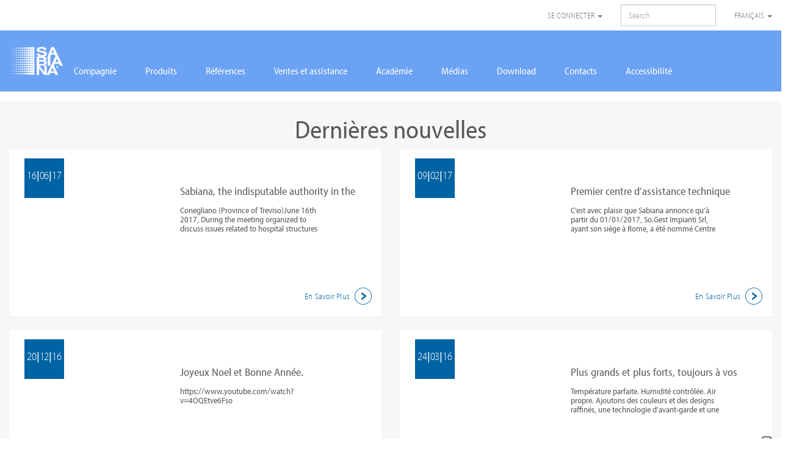

--- FILE ---
content_type: text/html; charset=UTF-8
request_url: https://www.sabiana.it/fr/media/news?page=6
body_size: 10673
content:
<!doctype html>
<html class="no-js" lang="fr">
  <head>
          <!-- Google Tag Manager -->
      <!--script>(function(w,d,s,l,i){w[l]=w[l]||[];w[l].push({'gtm.start':
                  new Date().getTime(),event:'gtm.js'});var f=d.getElementsByTagName(s)[0],
              j=d.createElement(s),dl=l!='dataLayer'?'&l='+l:'';j.async=true;j.src=
              'https://www.googletagmanager.com/gtm.js?id='+i+dl;f.parentNode.insertBefore(j,f);
          })(window,document,'script','dataLayer','GTM-NJL87CB');</script -->
      <!-- End Google Tag Manager -->
<!-- Google Tag Manager -->
<script>(function(w,d,s,l,i){w[l]=w[l]||[];w[l].push({'gtm.start':
new Date().getTime(),event:'gtm.js'});var f=d.getElementsByTagName(s)[0],
j=d.createElement(s),dl=l!='dataLayer'?'&l='+l:'';j.async=true;j.src=
'https://gtm.sabiana.it/gtm.js?id='+i+dl;f.parentNode.insertBefore(j,f);
})(window,document,'script','dataLayer','GTM-PN8XH49');</script>
<!-- End Google Tag Manager -->

    <meta charset="utf-8">
    <meta name="description" content="">
    <meta http-equiv="X-UA-Compatible" content="IE=edge">
    <meta name="viewport" content="width=device-width, initial-scale=1">

	    <!-- TypeKit -->
    <script>
      (function(d) {
        var config = {
          kitId: 'dmr3pss',
          scriptTimeout: 3000,
          async: false
        },
        h=d.documentElement,t=setTimeout(function(){h.className=h.className.replace(/\bwf-loading\b/g,"")+" wf-inactive";},config.scriptTimeout),tk=d.createElement("script"),f=false,s=d.getElementsByTagName("script")[0],a;h.className+=" wf-loading";tk.src='https://use.typekit.net/'+config.kitId+'.js';tk.async=true;tk.onload=tk.onreadystatechange=function(){a=this.readyState;if(f||a&&a!="complete"&&a!="loaded")return;f=true;clearTimeout(t);try{Typekit.load(config)}catch(e){}};s.parentNode.insertBefore(tk,s)
      })(document);
    </script>

    <!-- CSRF Token -->
    <meta name="csrf-token" content="1pB1pDLJSADkonFrpftZTA0hHSx2DwtqhKwJPUJC">

    <title>Sabiana</title>

    <!-- Styles -->
    <link href="/css/font-awesome.3f1e41ffd5386ba136fa.css" rel="stylesheet" type="text/css">
    <link href="/css/app.3f1e41ffd5386ba136fa.css" rel="stylesheet" type="text/css">
    <link href="//cdnjs.cloudflare.com/ajax/libs/font-awesome/6.5.1/css/all.min.css" rel="stylesheet" type="text/css">
    <link href="/css/style-2025.css" rel="stylesheet" type="text/css">
    <link href="/css/sustainability.css" rel="stylesheet" type="text/css">

            <!-- HTML Inspector -->
        <script src="http://cdnjs.cloudflare.com/ajax/libs/html-inspector/0.8.2/html-inspector.js"></script>
        
    <!-- Scripts -->
    <script>
        window.Laravel = {"csrfToken":"1pB1pDLJSADkonFrpftZTA0hHSx2DwtqhKwJPUJC"};
    </script>

    <link rel="apple-touch-icon" href="apple-touch-icon.png">
    <link rel="stylesheet" type="text/css" href="https://www.sabiana.it/css/additional-categories.css">

    <!-- mailchimp -->
<script id="mcjs">!function(c,h,i,m,p){m=c.createElement(h),p=c.getElementsByTagName(h)[0],m.async=1,m.src=i,p.parentNode.insertBefore(m,p)}(document,"script","https://chimpstatic.com/mcjs-connected/js/users/f383865e2e2c7893fd297fb1c/93d441c590488e50b39851b0b.js");</script>
  </head>
  <body data-spy="scroll" data-target="#onepage" data-offset="800">
<!-- Google Tag Manager (noscript) -->
<!--noscript><iframe src="https://www.googletagmanager.com/ns.html?id=GTM-NJL87CB"
height="0" width="0" style="display:none;visibility:hidden"></iframe></noscript -->
<!-- End Google Tag Manager (noscript) -->

<!-- Google Tag Manager (noscript) -->
<noscript><iframe src="https://gtm.sabiana.it/ns.html?id=GTM-PN8XH49"
height="0" width="0" style="display:none;visibility:hidden"></iframe></noscript>
<!-- End Google Tag Manager (noscript) -->

    <!--[if IE]>
      <p class="browserupgrade">You are using an <strong>outdated</strong> browser. Please <a href="http://browsehappy.com/">upgrade your browser</a> to improve your experience.</p>
    <![endif]-->
    <!-- #app -->
    <div id="app"></div>

      <nav class="navbar navbar-default navbar-fixed-top">
    <div class="container-fluid top-bar">
        <div class="navbar-header">
            <button type="button" class="navbar-toggle collapsed navbar-login-button" data-toggle="collapse" data-target=".top-bar__right">
                <span class="sr-only">Toggle navigation</span>
                
                <i class="fa fa-cog" aria-hidden="true"></i>
            </button>
            <!-- <a class="navbar-brand" href="/#footer">
                <img class="logo" src="https://www.sabiana.it/img/new-logo-arboniagroup_header.png" srcset="https://www.sabiana.it/img/new-logo-arboniagroup_header@2x.png 2x" alt="Arbonia Logo">
            </a> -->
        </div>
        <div class="collapse navbar-collapse top-bar__right">
            <ul class="nav navbar-nav navbar-right">
                                    <li>
                        <a href="#" class="dropdown-toggle" data-toggle="dropdown">Se connecter <span class="caret"></span></a>
                        <ul class="dropdown-menu">
                            <li>
                                <form class="form login" role="form" method="post" action="https://www.sabiana.it/fr/login" accept-charset="UTF-8">
                                    <input type="hidden" name="_token" value="1pB1pDLJSADkonFrpftZTA0hHSx2DwtqhKwJPUJC">
                                    <div class="form-group">
                                        <label class="sr-only">Adresse email</label>
                                        <input type="email" name="email" class="form-control" placeholder="Email" required>
                                    </div>
                                    <div class="form-group">
                                        <label class="sr-only">Mot de passe</label>
                                        <input type="password" name="password" class="form-control" placeholder="Password" required>
                                        <div class="help-block text-right"><a href="https://www.sabiana.it/fr/password/reset">Vous avez oublié votre mot de passe</a></div>
                                    </div>
                                    <div class="form-group">
                                        <button type="submit" class="btn btn-primary btn-block">Se connecter</button>
                                        <a href="/#signup" class="btn btn-primary btn-block sign">Enregistrez-vous</a>
                                    </div>
                                    <div class="checkbox">
                                        <label>
                                		    <input type="checkbox"> Se souvenir du mot de passe                                		</label>
                                    </div>
                                </form>
                            </li>
                        </ul>
                    </li>
                                <li>
                    <form class="navbar-form search" role="form" method="post" action="https://www.sabiana.it/fr/search" accept-charset="UTF-8">
                        <input type="hidden" name="_token" value="1pB1pDLJSADkonFrpftZTA0hHSx2DwtqhKwJPUJC">
                        <div class="form-group">
                            <label class="sr-only">Chercher</label>
                            <input type="text" name="search" class="form-control" placeholder="Search" required>
                        </div>
                    </form>
                </li>
                <li>
                    <a href="#" class="dropdown-toggle" data-toggle="dropdown">Français <span class="caret"></span></a>
                    <ul class="dropdown-menu">
                                                <li><a rel="alternate" hreflang="de" href="https://www.sabiana.it/de/media/news?page=6"><img src="https://www.sabiana.it/img/de.png" alt="de"> <span> Deutsch </span></a></li>
                                                <li><a rel="alternate" hreflang="en" href="https://www.sabiana.it/en/media/news?page=6"><img src="https://www.sabiana.it/img/en.png" alt="en"> <span> English </span></a></li>
                                                <li><a rel="alternate" hreflang="fr" href="https://www.sabiana.it/fr/media/news?page=6"><img src="https://www.sabiana.it/img/fr.png" alt="fr"> <span> Français </span></a></li>
                                                <li><a rel="alternate" hreflang="it" href="https://www.sabiana.it/it/media/news?page=6"><img src="https://www.sabiana.it/img/it.png" alt="it"> <span> Italiano </span></a></li>
                                                <li><a rel="alternate" hreflang="ru" href="https://www.sabiana.it/ru/media/news?page=6"><img src="https://www.sabiana.it/img/ru.png" alt="ru"> <span> Русский </span></a></li>
                                            </ul>
                </li>
            </ul>
        </div>
        <!--/.nav-collapse -->
    </div>
    <div class="container-fluid top-menu">
        <div class="navbar-header">
            <button type="button" class="navbar-toggle collapsed" data-toggle="collapse" data-target=".top-menu__right">
                <span class="sr-only">Toggle navigation</span>
                <span class="icon-bar"></span>
                <span class="icon-bar"></span>
                <span class="icon-bar"></span>
            </button>
            <a class="navbar-left" href="/">
                <img src="https://www.sabiana.it/img/new-logo-sabiana_header.png" srcset="https://www.sabiana.it/img/new-logo-sabiana_header@2x.png 2x" alt="Sabiana Logo">
            </a>
        </div>
        <div class="collapse navbar-collapse top-menu__right">
            <ul class="nav navbar-nav hidden-xs">
                <li class="dropdown "><a href="https://www.sabiana.it/fr/company/about-us#">Compagnie</a>
                    <ul class="dropdown-menu">
                        <li><a href="https://www.sabiana.it/fr/company/about-us#">Qui sommes-nous</a></li>

                        <li><a href="https://www.sabiana.it/fr/company/history">Histoire</a></li>
                        <li><a href="https://www.sabiana.it/fr/company/where-we-are">Où nous sommes</a></li>
                                                <li><a href="https://www.sabiana.it/fr/company/corporate-responsibility">Responsabilité sociale</a></li>
                                                <li><a href="https://www.sabiana.it/fr/company/certifications">Certifications</a></li>
                                            </ul>
                </li>
                                <li class="hidden "><a href="https://www.sabiana.it/fr/company/sustainability">messages.sustainability</a></li>
                <li class="dropdown "><a href="https://www.sabiana.it/fr/category/unit-heaters">Produits</a>
                    <ul class="dropdown-menu">
                                                <li><a href="https://www.sabiana.it/fr/category/unit-heaters"><i class="icon-unit-heaters"></i> Aérothermes</a></li>
                                                <li><a href="https://www.sabiana.it/fr/category/radiant-panels"><i class="icon-radiant-panels"></i> Panneaux rayonnants</a></li>
                                                <li><a href="https://www.sabiana.it/fr/category/fan-coils"><i class="icon-fan-coils"></i> Ventilo-convecteurs</a></li>
                                                <li><a href="https://www.sabiana.it/fr/category/air-handling-units"><i class="icon-air-handling-units"></i> Unité de traitement d&#039;air</a></li>
                                                <li><a href="https://www.sabiana.it/fr/category/recovery-units"><i class="icon-recovery-units"></i> Recovery Units</a></li>
                                                <li><a href="https://www.sabiana.it/fr/category/filters"><i class="icon-filters"></i> Filtres électroniques</a></li>
                                                <li><a href="https://www.sabiana.it/fr/category/stainless-steel-flues"><i class="icon-stainless-steel-flues"></i> Conduits de fumée</a></li>
                                                <li><a href="https://www.sabiana.it/fr/category/cool-breeze"><i class="icon-cool-breeze"></i> Refroidisseurs évaporatifs</a></li>
                                                <li><a href="https://www.sabiana.it/fr/category/radiant-systems"><i class="icon-radiant-systems"></i> Systèmes radiants</a></li>
                                                <li><a href="https://www.sabiana.it/fr/category/other-products"><i class="icon-other-products"></i> Autres produits</a></li>
                                            </ul>
                </li>
                <li class=""><a href="https://www.sabiana.it/fr/references">Références</a></li>

                
                <li class=""><a href="https://www.sabiana.it/fr/sales-and-support">Ventes et assistance</a></li>
                <li class=""><a href="https://www.sabiana.it/fr/academy">Académie</a></li>
                <li class="dropdown "><a href="https://www.sabiana.it/fr/media/news">Médias</a>
                  <ul class="dropdown-menu">
                    <li><a href="https://www.sabiana.it/fr/media/news">Dernières nouvelles</a></li>
                    <li><a href="https://www.sabiana.it/fr/media/events">Evènements</a></li>
                    <li><a href="https://www.sabiana.it/fr/media/presses">Revue de presse</a></li>
                    <li><a href="https://www.sabiana.it/fr/media/newsletters">Newsletter</a></li>
                  </ul>
                </li>
                <li class=""><a href="https://www.sabiana.it/fr/downloads">Download</a></li>
                                                <li class=""><a href="https://www.sabiana.it/fr/contacts">Contacts</a></li>
                <li class=""><a href="https://www.sabiana.it/fr/company/sustainability/accessibility">Accessibilité</a></li>
            </ul>

            <ul class="nav navbar-nav visible-xs sidebar-menu">
                <li class=""><a href="https://www.sabiana.it/fr/company/about-us#">Compagnie</a>
                    <ul>
                        <li><a href="https://www.sabiana.it/fr/company/about-us#">Qui sommes-nous</a></li>
                        <li><a href="https://www.sabiana.it/fr/company/history">Histoire</a></li>
                        <li><a href="https://www.sabiana.it/fr/company/where-we-are">Où nous sommes</a></li>
                                                <li><a href="https://www.sabiana.it/fr/company/corporate-responsibility">Responsabilité sociale</a></li>
                                                <li><a href="https://www.sabiana.it/fr/company/certifications">Certifications</a></li>
                                            </ul>
                </li>
                <li class="hidden "><a href="https://www.sabiana.it/fr/company/sustainability">messages.sustainability</a></li>
                <li class=""><a href="https://www.sabiana.it/fr/category/unit-heaters">Produits</a>
                    <ul>
                                                    <li><a href="https://www.sabiana.it/fr/category/unit-heaters">Aérothermes</a></li>
                                                    <li><a href="https://www.sabiana.it/fr/category/radiant-panels">Panneaux rayonnants</a></li>
                                                    <li><a href="https://www.sabiana.it/fr/category/fan-coils">Ventilo-convecteurs</a></li>
                                                    <li><a href="https://www.sabiana.it/fr/category/air-handling-units">Unité de traitement d&#039;air</a></li>
                                                    <li><a href="https://www.sabiana.it/fr/category/recovery-units">Recovery Units</a></li>
                                                    <li><a href="https://www.sabiana.it/fr/category/filters">Filtres électroniques</a></li>
                                                    <li><a href="https://www.sabiana.it/fr/category/stainless-steel-flues">Conduits de fumée</a></li>
                                                    <li><a href="https://www.sabiana.it/fr/category/cool-breeze">Refroidisseurs évaporatifs</a></li>
                                                    <li><a href="https://www.sabiana.it/fr/category/radiant-systems">Systèmes radiants</a></li>
                                                    <li><a href="https://www.sabiana.it/fr/category/other-products">Autres produits</a></li>
                                            </ul>
                </li>
                <li class=""><a href="https://www.sabiana.it/fr/references">Références</a></li>
                                <li class=""><a href="https://www.sabiana.it/fr/sales-and-support">Ventes et assistance</a></li>
                <li class=""><a href="https://www.sabiana.it/fr/academy">Académie</a></li>
                <li class=""><a href="https://www.sabiana.it/fr/media/news">Médias</a>
                  <ul>
                    <li><a href="https://www.sabiana.it/fr/media/news">Dernières nouvelles</a></li>
                    <li><a href="https://www.sabiana.it/fr/media/events">Evènements</a></li>
                    <li><a href="https://www.sabiana.it/fr/media/presses">Revue de presse</a></li>
                    <li><a href="https://www.sabiana.it/fr/media/newsletters">Newsletter</a></li>
                  </ul>
                </li>
                <li class=""><a href="https://www.sabiana.it/fr/downloads">Download</a></li>
                                                <li class=""><a href="https://www.sabiana.it/fr/contacts">Contacts</a></li>
                <li class=""><a href="https://www.sabiana.it/fr/company/sustainability/accessibility">Accessibilité</a></li>
            </ul>
        </div>
    </div>

          
</nav>

        <div class="container-fluid">
    <div class="row news">
        <div class="col-xs-16">
            <h1>Dernières nouvelles</h1>
        </div>
        <div class="container-fluid loop_news">
          <div class="row">
                      <div class="col-sm-16 col-md-8">
              <div class="panel panel-news">

                <div class="panel-heading hidden-xs hidden-sm">
                  <time datetime="2017-06-16 00:00">16|06|17</time>
                  <!--<h4>Dernières nouvelles</h4>-->
                </div>
                <div class="panel-header">
                                    
                    <div class="img_bg" style="background-image: url('https://www.sabiana.it/storage/images/news/i20171220103437_sabiana-the-indisputable-authority-in-the-air-treatment.jpg')"></div>

                </div>
                <div class="panel-body">
                      <!--<h4 class="no_img">Sabiana, the indisputable authority in the Air Treatment</h4>-->
                      <h4 class="visible-xs-inline visible-sm-inline">Newsletter</h4>
                      <h4 class="limit-title">Sabiana, the indisputable authority in the Air Treatment</h4>
                      <!--<h5 class="truncate">Healthcare: Earth, Fire, Water and Air</h5>-->
                      <h5 class="truncate">Conegliano (Province of Treviso)June 16th 2017, During the meeting organized to discuss issues related to hospital structures involved 72 executives of all technical departments of ULSS Veneto, as well as illustrious names of Veneto region healthcare such as Dr. Francesco Benazzi (General Manager of AULSS2 of Treviso) and the architect Antonio Canini (Director of organizational unit of Veneto Hospitals. The focus of this meeting was the analysis of hospital structures through four elements: Earth, Fire, Water and Air.The meeting was organized and sponsored by ULSS2 and SIAIS; ULSS2 is a new hospital company of the province of Treviso while SIAIS (Italian Society of Architecture and Health Engineering) is a company that was founded in the 1980s with the aim of creating a social, cultural and informational exchange network among professionals in the Healthcare Area.When it came to Air analysis, Sabiana know how and authority was fundamental, highlighting how healthy and clean air is essential in environments like hospitals.</h5>
                </div>
                <div class="panel-footer">
                    <p class="text-right read-more"><a href="https://www.sabiana.it/fr/media/news/sabiana-the-indisputable-authority-in-the-air-treatment">En Savoir Plus  <i class="icon-read-more icon-2x"></i></a></p>
                </div>
              </div>
            </div>
                        <div class="col-sm-16 col-md-8">
              <div class="panel panel-news">

                <div class="panel-heading hidden-xs hidden-sm">
                  <time datetime="2017-02-09 00:00">09|02|17</time>
                  <!--<h4>Dernières nouvelles</h4>-->
                </div>
                <div class="panel-header">
                                    
                    <div class="img_bg" style="background-image: url('https://www.sabiana.it/storage/images/news/i20171220105230_first-technical-support-centre-for-the-crystall-active-electrostatic-filtering-systems.jpg')"></div>

                </div>
                <div class="panel-body">
                      <!--<h4 class="no_img">Premier centre d’assistance technique pour les systèmes de filtrage électrostatique actif Crystall.</h4>-->
                      <h4 class="visible-xs-inline visible-sm-inline">Newsletter</h4>
                      <h4 class="limit-title">Premier centre d’assistance technique pour les systèmes de filtrage électrostatique actif Crystall.</h4>
                      <!--<h5 class="truncate">So.Gest Impianti Srl a été nommé Centre d’assistance technique pour les systèmes de filtrage électrostatique actif « Crystall » pour les régions : Latium, Toscane, Ombrie, Campanie, Pouilles</h5>-->
                      <h5 class="truncate">C’est avec plaisir que Sabiana annonce qu’à partir du 01/01/2017, So.Gest Impianti Srl, ayant son siège à Rome, a été nommé Centre d’assistance technique pour les systèmes de filtrage électrostatique actif « Crystall » pour les régions : Latium, Toscane, Ombrie, Campanie, Pouilles et Calabre. Le nouveau centre s’ajoute au réseau des centres d’assistance technique déjà présents sur le territoire, avec l’objectif primaire de fournir un support technique hautement qualifié et efficace pour la solution électrostatique active Crystall, dans laquelle Sabiana et le groupe Arbonia croient beaucoup. Dans ce nouveau rôle, So.Gest Impianti Srl remplira les tâches suivantes : •	Réaliser les interventions de première mise en marche et contrôle successif à six mois, pour les systèmes de filtrage électrostatique actif Crystall, au service de toutes les nouvelles UTA Sabiana ; •	Réaliser les interventions techniques sous garantie pour les systèmes de filtrage électrostatique actif Crystall, sur les unités produites par Sabiana ; •	Réaliser les interventions techniques d’assistance hors garantie pour les systèmes de filtrage électrostatique actif Crystall, sur les unités produites par Sabiana ; •	Effectuer une série d’essais instrumentaux pour vérifier le bon fonctionnement des systèmes de filtrage, à savoir des prélèvements pour déterminer les concentrations selon la dimension des particules, des mesures d’absorption des moteurs des ventilateurs électriques, des mesures de différence de pression ; •	Soutenir l’organisation Sabiana, au besoin, dans la rédaction et la réalisation de contrats de fourniture clé en main des sections de filtrage électrostatique actif Crystall au service des UTA existantes (même si pas fournies par Sabiana) ; So.Gest Impianti Srl est une organisation qui, dès sa naissance, a recherché et obtenu la spécialisation maximale quant aux problèmes concernant la qualité de l’air dans les milieux restreints, en appliquant les méthodes les plus modernes et efficaces pour le nettoyage, l’épuration et l’assainissement des équipements et des conduites des systèmes aérauliques. En plus d’être une entreprise associée à N.A.D.C.A. (National Air Duct Cleaners Association) et partenaire certifié A.I.I.S.A. (Association italienne hygiénistes systèmes aérauliques), elle partage avec cette dernière le responsable (Fabio Pasini) qui est, dans l’association, le vice-président. Pour de plus amples informations, consultez le site de l’entreprise www.sogestimpianti.it.C’est avec plaisir que Sabiana annonce qu’à partir du 01/01/2017, So.Gest Impianti Srl, ayant son siège à Rome, a été nommé Centre d’assistance technique pour les systèmes de filtrage électrostatique actif « Crystall » pour les régions : Latium, Toscane, Ombrie, Campanie, Pouilles et Calabre. Le nouveau centre s’ajoute au réseau des centres d’assistance technique déjà présents sur le territoire, avec l’objectif primaire de fournir un support technique hautement qualifié et efficace pour la solution électrostatique active Crystall, dans laquelle Sabiana et le groupe Arbonia croient beaucoup.Dans ce nouveau rôle, So.Gest Impianti Srl remplira les tâches suivantes :Réaliser les interventions de première mise en marche et contrôle successif à six mois, pour les systèmes de filtrage électrostatique actif Crystall, au service de toutes les nouvelles UTA Sabiana ;Réaliser les interventions techniques sous garantie pour les systèmes de filtrage électrostatique actif Crystall, sur les unités produites par Sabiana ;Réaliser les interventions techniques d’assistance hors garantie pour les systèmes de filtrage électrostatique actif Crystall, sur les unités produites par Sabiana ;Effectuer une série d’essais instrumentaux pour vérifier le bon fonctionnement des systèmes de filtrage, à savoir des prélèvements pour déterminer les concentrations selon la dimension des particules, des mesures d’absorption des moteurs des ventilateurs électriques, des mesures de différence de pression ;Soutenir l’organisation Sabiana, au besoin, dans la rédaction et la réalisation de contrats de fourniture clé en main des sections de filtrage électrostatique actif Crystall au service des UTA existantes (même si pas fournies par Sabiana) ;So.Gest Impianti Srl est une organisation qui, dès sa naissance, a recherché et obtenu la spécialisation maximale quant aux problèmes concernant la qualité de l’air dans les milieux restreints, en appliquant les méthodes les plus modernes et efficaces pour le nettoyage, l’épuration et l’assainissement des équipements et des conduites des systèmes aérauliques.En plus d’être une entreprise associée à N.A.D.C.A. (National Air Duct Cleaners Association) et partenaire certifié A.I.I.S.A. (Association italienne hygiénistes systèmes aérauliques), elle partage avec cette dernière le responsable (Fabio Pasini) qui est, dans l’association, le vice-président. Pour de plus amples informations, consultez le site de l’entreprise www.sogestimpianti.it.</h5>
                </div>
                <div class="panel-footer">
                    <p class="text-right read-more"><a href="https://www.sabiana.it/fr/media/news/first-technical-support-centre-for-the-crystall-active-electrostatic-filtering-systems">En Savoir Plus  <i class="icon-read-more icon-2x"></i></a></p>
                </div>
              </div>
            </div>
                        <div class="col-sm-16 col-md-8">
              <div class="panel panel-news">

                <div class="panel-heading hidden-xs hidden-sm">
                  <time datetime="2016-12-20 00:00">20|12|16</time>
                  <!--<h4>Dernières nouvelles</h4>-->
                </div>
                <div class="panel-header">
                                    
                    <div class="img_bg" style="background-image: url('https://www.sabiana.it/storage/images/news/i20171220104428_merry-christmas-and-happy-new-year.png')"></div>

                </div>
                <div class="panel-body">
                      <!--<h4 class="no_img">Joyeux Noel et Bonne Année.</h4>-->
                      <h4 class="visible-xs-inline visible-sm-inline">Newsletter</h4>
                      <h4 class="limit-title">Joyeux Noel et Bonne Année.</h4>
                      <!--<h5 class="truncate">Joyeux Noel et Bonne Année.</h5>-->
                      <h5 class="truncate">https://www.youtube.com/watch?v=4OQEtve6Fso </h5>
                </div>
                <div class="panel-footer">
                    <p class="text-right read-more"><a href="https://www.sabiana.it/fr/media/news/merry-christmas-and-happy-new-year">En Savoir Plus  <i class="icon-read-more icon-2x"></i></a></p>
                </div>
              </div>
            </div>
                        <div class="col-sm-16 col-md-8">
              <div class="panel panel-news">

                <div class="panel-heading hidden-xs hidden-sm">
                  <time datetime="2016-03-24 00:00">24|03|16</time>
                  <!--<h4>Dernières nouvelles</h4>-->
                </div>
                <div class="panel-header">
                                    
                    <div class="img_bg" style="background-image: url('https://www.sabiana.it/storage/images/news/i20171220103946_larger-and-stronger-always-standing-by-you.jpg')"></div>

                </div>
                <div class="panel-body">
                      <!--<h4 class="no_img">Plus grands et plus forts, toujours à vos côtés.</h4>-->
                      <h4 class="visible-xs-inline visible-sm-inline">Newsletter</h4>
                      <h4 class="limit-title">Plus grands et plus forts, toujours à vos côtés.</h4>
                      <!--<h5 class="truncate">Sabiana, Arbonia et Kermi vous attendent au salon MCE 2016 du 15 au 18 mars (Pav. 22 - Stand E31 G40) pour vous montrer que l’union fait la force.</h5>-->
                      <h5 class="truncate">Température parfaite. Humidité contrôlée. Air propre. Ajoutons des couleurs et des designs raffinés, une technologie d’avant-garde et une efficacité maximale : bienvenue dans le monde Sabiana Arbonia Kermi ! Bientôt exposés pour vous surprendre... À partir de janvier 2016, en effet, les produits à marque Arbonia et Kermi seront distribués en Italie par Sabiana elle-même. Une synergie de groupe (les trois marques font parti d’AFG, leader indiscuté du secteur des constructions) qui renforce la position de Sabiana à l’intérieur du marché national, dans un moment dans lequel l’entreprise connaît des succès importants d’un point de vue international aussi. Arbonia Fondée en 1954, elle fait partie du Groupe industriel AFG. C’est l’un des géants internationaux dans son secteur. Elle a depuis toujours une mission forte : offrir aux gens des « solutions qui chauffent », dans le vrai sens du terme. Depuis sa fondation, il y a plus de 60 ans, Arbonia poursuit un objectif ambitieux : trouver la solution parfaite dans le domaine du chauffage, de la climatisation et de la ventilation. Avec chacun de ses produits, année après année, Arbonia fait un pas vers l’atteinte de cette perfection. Aller au site : www.arbonia.it Kermi Importante société du groupe industriel AFG, leader dans le secteur des constructions, qui garantit des solutions innovantes et des services pour l’efficacité énergétique, la sécurité et le bien-être. Fondé il y a 50 ans par Kurt Kerschl, un entrepreneur avec une vision ample et dynamique de l’avenir, déjà en 1975 Kermi GmbH était l’une des entreprises leaders les plus avancées dans le secteur des radiateurs plats, ainsi que dans celui des planchers chauffants. Plus que jamais, Kermi a souvent une longueur d’avance. Aller au site : www.kermi.itTempérature parfaite. Humidité contrôlée. Air propre. Ajoutons des couleurs et des designs raffinés, une technologie d’avant-garde et une efficacité maximale : bienvenue dans le monde Sabiana Arbonia Kermi !Bientôt exposés pour vous surprendre...À partir de janvier 2016, en effet, les produits à marque Arbonia et Kermi seront distribués en Italie par Sabiana elle-même. Une synergie de groupe (les trois marques font parti d’AFG, leader indiscuté du secteur des constructions) qui renforce la position de Sabiana à l’intérieur du marché national, dans un moment dans lequel l’entreprise connaît des succès importants d’un point de vue international aussi.ArboniaFondée en 1954, elle fait partie du Groupe industriel AFG. C’est l’un des géants internationaux dans son secteur. Elle a depuis toujours une mission forte : offrir aux gens des « solutions qui chauffent », dans le vrai sens du terme. Depuis sa fondation, il y a plus de 60 ans, Arbonia poursuit un objectif ambitieux : trouver la solution parfaite dans le domaine du chauffage, de la climatisation et de la ventilation. Avec chacun de ses produits, année après année, Arbonia fait un pas vers l’atteinte de cette perfection.Aller au site : www.arbonia.itKermi Importante société du groupe industriel AFG, leader dans le secteur des constructions, qui garantit des solutions innovantes et des services pour l’efficacité énergétique, la sécurité et le bien-être. Fondé il y a 50 ans par Kurt Kerschl, un entrepreneur avec une vision ample et dynamique de l’avenir, déjà en 1975 Kermi GmbH était l’une des entreprises leaders les plus avancées dans le secteur des radiateurs plats, ainsi que dans celui des planchers chauffants. Plus que jamais, Kermi a souvent une longueur d’avance. Aller au site : www.kermi.it</h5>
                </div>
                <div class="panel-footer">
                    <p class="text-right read-more"><a href="https://www.sabiana.it/fr/media/news/larger-and-stronger-always-standing-by-you">En Savoir Plus  <i class="icon-read-more icon-2x"></i></a></p>
                </div>
              </div>
            </div>
                      </div>
          <div class="row">
              <div class="col-md-16" style="text-align: -webkit-center;">
                  <ul class="pagination">
        
                    <li><a href="https://www.sabiana.it/fr/media/news?page=5" rel="prev">&laquo;</a></li>
        
        
                    
            
            
                                                                        <li><a href="https://www.sabiana.it/fr/media/news?page=1">1</a></li>
                                                                                <li><a href="https://www.sabiana.it/fr/media/news?page=2">2</a></li>
                                                                                <li><a href="https://www.sabiana.it/fr/media/news?page=3">3</a></li>
                                                                                <li><a href="https://www.sabiana.it/fr/media/news?page=4">4</a></li>
                                                                                <li><a href="https://www.sabiana.it/fr/media/news?page=5">5</a></li>
                                                                                <li class="active"><span>6</span></li>
                                                                                <li><a href="https://www.sabiana.it/fr/media/news?page=7">7</a></li>
                                                                                <li><a href="https://www.sabiana.it/fr/media/news?page=8">8</a></li>
                                                                    
                            <li class="disabled"><span>...</span></li>
            
            
                                
            
            
                                                                        <li><a href="https://www.sabiana.it/fr/media/news?page=21">21</a></li>
                                                                                <li><a href="https://www.sabiana.it/fr/media/news?page=22">22</a></li>
                                                        
        
                    <li><a href="https://www.sabiana.it/fr/media/news?page=7" rel="next">&raquo;</a></li>
            </ul>

              </div>
          </div>
        </div>
    </div>
  </div>


      <footer class="container-fluid footer" id="footer">
    <div class="row hidden-xs hidden-sm hidden-md">
      <div class="col-md-16">
        <ul class="nav nav-justified">
          <li>
            <a href="https://www.sabiana.it/fr/company/about-us"><h3 class="text-center">Compagnie</h3></a>

              
          </li>
          <li>
            <a href="https://www.sabiana.it/fr/category/unit-heaters"><h3 class="text-center">Produits</h3></a>

          </li>
          <li>
            <a href="https://www.sabiana.it/fr/indoor-air-quality"><h3 class="text-center">Qualité de l'air intérieur</h3></a>
          </li>
          <li><a href="https://www.sabiana.it/fr/references"><h3 class="text-center">Références</h3></a></li>
          <li><a href="https://www.sabiana.it/fr/sales-and-support"><h3 class="text-center">Ventes et assistance</h3></a></li>
          <li><a href="https://www.sabiana.it/fr/academy"><h3 class="text-center">Académie</h3></a></li>
          <li>
            <a href="https://www.sabiana.it/fr/media/news"><h3 class="text-center">Médias</h3></a>

          </li>
          <li>
            <a href="https://www.sabiana.it/fr/downloads"><h3 class="text-center">Download</h3></a>

          </li>
                    <li>
            <a href="https://www.sabiana.it/fr/contacts"><h3 class="text-center">Contacts</h3></a>
          </li>
          <li><a href="https://www.sabiana.it/fr/company/sustainability/accessibility"><h3 class="text-center">Accessibilité</h3></a></li>
        </ul>
      </div>
    </div>
    <div class="row" style="margin-left: 15px">
              <div class="col-xs-16 col-sm-4 col-md-4 contacts">
          <p><strong>Sabiana SpA</strong></p>
          <p>Società a socio unico</p>
          <p>Via Piave 53 - 20011 Corbetta (MI) Italia</p>
          <p>T. +39 02 97203 1 r.a. - F. +39 02 9777282</p>
          <p>Mail: <a href="mailto:info@sabiana.it">info@sabiana.it</a></p>
          <p>Privacy: <a href="mailto:privacy@sabiana.it">privacy@sabiana.it</a></p>
          <p>Problemi con la violazione Privacy: <a href="mailto:databreach@sabiana.it">databreach@sabiana.it</a></p>
          <p>Pec: <a href="mailto:info@pec.sabiana.it">info@pec.sabiana.it</a></p>
          <p>Ufficio del Registro delle Imprese di Milano</p>
          <p>REA: 1267681</p>
          <!-- <p>Direzione e Coordinamento Arbonia AG</p> -->
          <p>P.IVA/C.F.: 09076750158</p>
          <p>Capitale Sociale 4.060.000 &euro; interamente versato</p>
          <!--
          <p><br/>&copy; Sabiana S.p.A. 2025 - Tutti i diritti riservati. Tutti i contenuti presenti su questo sito sono protetti da copyright. È vietata la riproduzione, distribuzione o utilizzo senza espressa autorizzazione scritta.</p>
          <p>&nbsp;</p>
          <a href="https://www.arbonia.com" target="_blank"><img src="https://www.sabiana.it/img/logo-arboniagroup_footer.png" alt=""></a>
          <p>&nbsp;</p>
          -->
        </div>
            <div class="col-xs-16 col-sm-5 col-md-4 social">
        <h4>Suivez-nous</h4>
        <!-- OLD SET -->
        <!--
        <a href="https://www.facebook.com/sabianaspa/?fref=ts" target="_blank"><i class="icon-facebook icon-3x"></i></a>
        <a href="https://twitter.com/sabiana_spa" target="_blank"><i class="icon-twitter icon-3x"></i></a>
        <a href="https://www.linkedin.com/company/sabiana-spa" target="_blank"><i class="icon-linkedin icon-3x"></i></a>
        <a href="https://www.instagram.com/sabiana_spa/" target="_blank"><i class="icon-instagram icon-3x"></i></a>
        <a href="https://www.youtube.com/channel/UCRvCzpv2KmCqJYta5cqRMkw" target="_blank"><i class="fa fa-youtube-play fa-1x" ></i></a></span>
        <a href="https://www.pinterest.it/sabianaspa/" target="_blank"><i class="fa fa-pinterest"></i></a></span>
        -->
        <!-- NEW SET -->
        <a href="https://www.facebook.com/sabianaspa/?fref=ts" class="social-icon" target="_blank"><i class="footer-icon-fa6 fa-brands fa-facebook fa-xl fa-border"></i></a>
        <a href="https://twitter.com/sabiana_spa" class="social-icon" target="_blank"><i class="footer-icon-fa6 fa-brands fa-x-twitter fa-xl fa-border"></i></a>
        <a href="https://www.linkedin.com/company/sabiana-spa" class="social-icon" target="_blank"><i class="footer-icon-fa6 fa-brands fa-linkedin fa-xl fa-border"></i></a>
        <a href="https://www.instagram.com/sabiana_spa/" class="social-icon" target="_blank"><i class="footer-icon-fa6 fa-brands fa-instagram fa-xl fa-border"></i></a>
        <a href="https://www.youtube.com/channel/UCRvCzpv2KmCqJYta5cqRMkw" class="social-icon" target="_blank"><i class="footer-icon-fa6 fa-brands fa-youtube fa-xl fa-border"></i></a>
        <a href="https://www.pinterest.it/sabianaspa/" class="social-icon" target="_blank"><i class="footer-icon-fa6 fa-brands fa-pinterest fa-xl fa-border"></i></a>
      </div>
      <div class="col-xs-16 col-sm-4 col-md-4 social">
        <h4>Sabiana app</h4>
        <a style="padding-right: 20px;" href="https://play.google.com/store/apps/details?id=co.k_apps.sabiana&hl=it"><img style="margin-top:10px" src="/img/playstore-fr.png" srcset="/img/playstore-fr@2x.png 2x, /img/playstore-fr@3x.png 3x" alt=""></a>
        <a style="padding-right: 20px;" href="https://itunes.apple.com/it/app/sabiana/id836236331?mt=8"><img style="margin-top:10px" src="/img/appstore-fr.png" srcset="/img/appstore-fr@2x.png 2x, /img/appstore-fr@3x.png 3x" alt=""></a>

        <div>
          <h4>Sabiana Virtual Catalog app</h4>
          <a style="padding-right: 20px;" href="https://play.google.com/store/apps/details?id=info.metaverso_okcs.sabiana_catalog&hl=it"><img style="margin-top:10px" src="/img/icatalogapp.png" srcset="/img/icatalogapp@2x.png 2x, /img/icatalogapp@3x.png 3x" alt=""></a>
          <a style="padding-right: 20px;" href="https://itunes.apple.com/it/app/sabiana-product-catalog/id1330180388?mt=8"><img style="margin-top:10px" src="/img/catalogapp.png" srcset="/img/catalogapp@2x.png 2x, /img/catalogapp@3x.png 3x" alt=""></a>
        </div>


        <div style="padding-bottom: 20px;">
          <h4>Sabiana Energy Smart app</h4>
                                <p> Veuillez vous connecter ou vous inscrire pour télécharger l'application Energy Smart <i class="icon icon-lock"></i></p>
            <a style="padding-right: 20px;"><img style="margin-top:10px" src="/img/iensapp.png" srcset="/img/iensapp@2x.png 2x, /img/iensapp@3x.png 3x" alt=""></a>
            <a style="padding-right: 20px;"><img style="margin-top:10px" src="/img/ensapp.png" srcset="/img/ensapp@2x.png 2x, /img/ensapp@3x.png 3x" alt=""></a>
                  </div>
      </div>
      <div class="col-xs-16 col-sm-3 col-md-4 social">
        <h4>E-mail</h4>
        <a href="mailto:info@sabiana.it"><i class="icon-email icon-3x"></i></a>
      </div>
      <div class="col-xs-16 text-center">
        <p>&copy; Sabiana S.p.A. 2025 - Tutti i diritti riservati. Tutti i contenuti presenti su questo sito sono protetti da copyright. È vietata la riproduzione, distribuzione o utilizzo senza espressa autorizzazione scritta.</p>
      </div>
    </div>
  <div class="row footer-menu">
    <!--
    <div class="col-xs-16 col-sm-4 pull-right">
      <img class="logo" src="https://www.sabiana.it/img/logo-sabiana_footer.png" srcset="https://www.sabiana.it/img/logo-sabiana_footer@2x.png 2x" alt="Sabiana Logo">
    </div>
    <div class="col-xs-16 col-sm-12">
    -->

    <div class="col-xs-16 col-sm-12 pull-right">
      <ul class="nav nav-justified">
        <li><a href="https://careers.sabiana.it/" target="_blank">Offres d'emploi</a></li>
        <li><a href="https://www.sabiana.it/fr/institutional-links">Liens institutionnels</a></li>
        <li><a href="https://www.sabiana.it/fr/legislation">Législation</a></li>
                    <li><a href="//jeenka.com" target="_blank">Credits</a></li>
          
        <li><a href="https://www.sabiana.it/fr/privacy" class="" title="Privacy Policy">Privacy Policy</a></li>
        <li><a href="https://www.sabiana.it/fr/cookies" class="" title="Privacy Policy">Cookie Policy</a></li>
        <!-- <li><a href="/storage/doc/Conflict_Minerals_Policy_Sabiana.pdf" title="Conflict Minerals Policy">Conflict Minerals Policy</a></li> -->
      </ul>
    </div>
    <div class="col-xs-16 col-sm-4">
      <img class="logo" src="https://www.sabiana.it/img/logo-mbt_climate_footer.png" srcset="https://www.sabiana.it/img/logo-mbt_climate_footer@2x.png 2x" alt="MBT CLimate Logo">
    </div>
  </div>
</footer>

      

  <!-- /#app -->
  <!-- Google Analytics: change UA-XXXXX-X to be your site's ID. -->
  <!-- <script type="text/plain" class="_iub_cs_activate" data-iub-purposes="4">
    (function(b,o,i,l,e,r){b.GoogleAnalyticsObject=l;b[l]||(b[l]=
    function(){(b[l].q=b[l].q||[]).push(arguments)});b[l].l=+new Date;
    e=o.createElement(i);r=o.getElementsByTagName(i)[0];
    e.src='https://www.google-analytics.com/analytics.js';
    r.parentNode.insertBefore(e,r)}(window,document,'script','ga'));
    ga('create','UA-8493392-31');ga('send','pageview');
  </script> -->
  <!-- Iubenda per privacy policy-->
    <script type="text/javascript">
var _iub = _iub || [];
_iub.csConfiguration = {"cookiePolicyInOtherWindow":true,"floatingPreferencesButtonDisplay":"anchored-bottom-right","perPurposeConsent":true,"siteId":269018,"cookiePolicyId":910175,"cookiePolicyUrl":"https://www.sabiana.it/it/cookies","banner":{"acceptButtonDisplay":true,"closeButtonRejects":true,"customizeButtonDisplay":true,"explicitWithdrawal":true,"listPurposes":true,"ownerName":"www.sabiana.it","position":"float-top-center","rejectButtonDisplay":true,"showPurposesToggles":true,"showTotalNumberOfProviders":true}};
_iub.csLangConfiguration = {"it":{"cookiePolicyId":910175},"en":{"cookiePolicyId":688878},"fr":{"cookiePolicyId":24945441},"de":{"cookiePolicyId":34444873},"ru":{"cookiePolicyId":90842167}};
</script>
<script type="text/javascript" src="//cs.iubenda.com/sync/269018.js"></script>
<script type="text/javascript" src="//cdn.iubenda.com/cs/iubenda_cs.js" charset="UTF-8" async></script>

  <!-- Scripts -->
  <script src="/js/app.f36739501909087b16ae.js"></script>

  <script>
    // Dropdown animations
    $('ul.nav li.dropdown').hover(function() {
      $(this).find('.dropdown-menu').stop(true, true).delay(200).fadeIn(500);
    }, function() {
      $(this).find('.dropdown-menu').stop(true, true).delay(200).fadeOut(500);
    });



//     $(".form-group a[href^='#']").on('click', function(e) {

//   // prevent default anchor click behavior
//   e.preventDefault();

//   // store hash
//   var hash = this.hash;

//   // animate
//   $('html, body').animate({
//       scrollTop: $(hash).offset().top - $(".navbar").offset().top
//     }, 'slow', function(){

//       // when done, add hash to url
//       // (default click behaviour)
//       window.location.hash = hash;
//     });

// });

  </script>
  
    <script>
        $('#select-box1').on('change', function(){
            window.location.replace("sales-and-support/?country=" + this.value);
        });
    </script>
    <script>
        $('#flash-overlay-modal').modal();
    </script>
    <script>
    // id of the user  without "" because it is an integer
    var id =  "";

    if(id != null) {
      $('.ens-app').click(function(evt) {


        $.ajax({
            headers: {'X-CSRF-TOKEN': $('meta[name="csrf-token"]').attr('content')},
            method: 'post', // Type of response and matches what we said in the route
            url: '/test-app', // This is the url we gave in the route
            data: {
              'id' : id,
              'clicked' : 1

            },
            // a JSON object to send back
            success: function(response){ // What to do if we succeed
                console.log(response);
            },
            error: function(jqXHR, textStatus, errorThrown) { // What to do if we fail
                console.log(JSON.stringify(jqXHR));
                console.log("AJAX error: " + textStatus + ' : ' + errorThrown);
                console.log("AJAX error: ");
            }
        });
      });
    }
    </script>


  </body>
</html>
